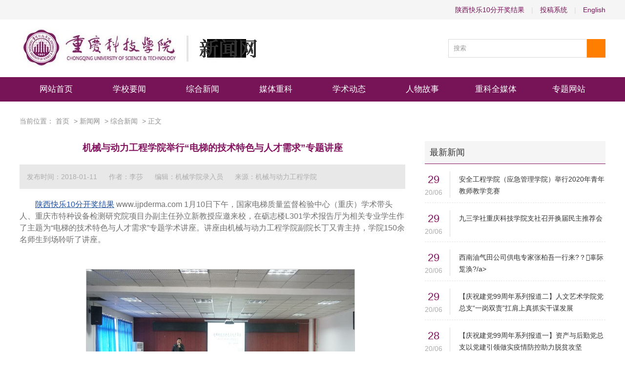

--- FILE ---
content_type: text/html; charset=utf-8
request_url: https://www.ijpderma.com/info/1044/36282.htm
body_size: 9187
content:
<!DOCTYPE html>
<html>
<head>
  <meta charset="utf-8">
  <title>内蒙古快三走势图:机械与动力工程学院举行“电梯的技术特色与人才需求”专题讲座</title>
  <meta name="keywords" content="内蒙古快三走势图,">
  <meta name="description" content="内蒙古快三走势图:1月10日下午，国家电梯质量监督检验中心（重庆）学术带头人、重庆市特种设备检测研究院项目办副主任孙立新教授应邀来校，在砺志楼L301学术报告厅为相关专业学生作了主题为“电梯的技术特色与人才需求”专题学术讲座。讲座由机械与动力工程学院副院长丁又青主持，学院150余名师生到场聆听了讲座。????孙立新教授围绕我国电梯行业的概况、电梯产业的技术特点以及电梯行业的广阔前景等三个方面进行了细致的讲解，重点分享了我国电...">
  <link type="text/css" rel="stylesheet" href="../../news20191217/css/in.css">
  <link type="text/css" rel="stylesheet" href="../../news20191217/css/css.css">
  <link rel="stylesheet" type="text/css" href="../../_sitegray/_sitegray_d.css">
  <link rel="stylesheet" type="text/css" href="../../news20191217/content.vsb.css">
  <link rel="canonical" href="/info/1044/36282.htm">
  <meta http-equiv="Cache-Control" content="no-transform">
  <meta http-equiv="Cache-Control" content="no-siteapp">
</head>
<body>
  <div class="top">
    <div class="container">
      <div class="word rt">
        <a href="/" title="陕西快乐10分开奖结果">陕西快乐10分开奖结果</a> <span class="ggsci">|</span> <a onclick="_addDynClicks(&#34;wburl&#34;, 1066293084, 8148)">投稿系统</a> <span class="ggsci">|</span> <a href="../../index/English/Home.htm" onclick="_addDynClicks(&#34;wburl&#34;, 1066293084, 8149)">English</a>
      </div>
      <div class="clear"></div>
    </div>
  </div>
  <div class="header container">
    <div class="logo lf">
      <a href="../../index/xww/wzsy.htm" title="重庆科技学院"><img src="../../news20191217/images/logo.png" alt=""></a>
    </div>
    <div class="search rt">
      <form action="../../news20191217/ssjgy.jsp?wbtreeid=1044" method="post" id="au2a" name="au2a" onsubmit="return _nl_ys_check()" style="display: inline">
        <input type="hidden" id="lucenenewssearchkey57976" name="lucenenewssearchkey" value=""><input type="hidden" id="_lucenesearchtype57976" name="_lucenesearchtype" value="1"><input type="hidden" id="searchScope57976" name="searchScope" value="0"> <input type="text" class="text" value="搜索" onblur="if (value ==''){value='搜索'}" onclick="if(this.value=='搜索')this.value=''" name="showkeycode" id="showkeycode57976"> <input type="submit" class="submit" value="">
      </form>
    </div>
    <div class="clear"></div>
  </div>
  <div class="nav">
    <ul class="container">
      <li class="ggsci">
        <a href="../../index/xww/wzsy.htm">网站首页</a>
      </li>
      <li class="ggsci">
        <a href="../../index/xww/xxyw.htm">学校要闻</a>
      </li>
      <li class="ggsci">
        <a href="../../index/xww/zhxw.htm">综合新闻</a>
      </li>
      <li class="ggsci">
        <a href="../../index/xww/mtck.htm">媒体重科</a>
      </li>
      <li class="ggsci">
        <a href="../../index/xww/xsdt1.htm">学术动态</a>
      </li>
      <li class="ggsci">
        <a href="../../index/xww/rwgs.htm">人物故事</a>
      </li>
      <li class="ggsci">
        <a href="../../index/xww/zkqmt.htm">重科全媒体</a>
      </li>
      <li class="ggsci">
        <a href="../../index/xww/ztwz.htm">专题网站</a>
      </li>
    </ul>
  </div>
  <div class="ny_main container">
    <div class="ny_position">
      <div class="ggsci">
        当前位置： <a href="../../index.htm">首页</a> &gt; <a href="../../index/xww/wzsy.htm">新闻网</a> &gt; <a href="../../index/xww/zhxw.htm">综合新闻</a> &gt; 正文
      </div>
    </div>
    <div class="ny_word">
      <div class="news_ny_left lf">
        <link href="/system/resource/js/photoswipe/3.0.5.1/photoswipe.css" type="text/css" rel="stylesheet">
        <link href="/system/resource/style/component/news/content/format2.css" type="text/css" rel="stylesheet">
        <form name="_newscontent_fromname" id="_newscontent_fromname">
          <h2 class="ggsci">机械与动力工程学院举行“电梯的技术特色与人才需求”专题讲座</h2>
          <div class="message">
            <span class="ggsci">发布时间：2018-01-11</span> <span class="ggsci">作者：李莎</span> <span class="ggsci">编辑：机械学院录入员</span> <span class="ggsci">来源：机械与动力工程学院</span>
          </div>
          <div class="main">
            <div id="vsb_content_2">
              <div class="v_news_content">
                <p><a href="/">陕西快乐10分开奖结果</a> www.ijpderma.com 1月10日下午，国家电梯质量监督检验中心（重庆）学术带头人、重庆市特种设备检测研究院项目办副主任孙立新教授应邀来校，在砺志楼L301学术报告厅为相关专业学生作了主题为“电梯的技术特色与人才需求”专题学术讲座。讲座由机械与动力工程学院副院长丁又青主持，学院150余名师生到场聆听了讲座。</p>
                <p>&nbsp;</p>
                <p>&nbsp;</p>
                <p style="text-align: center;"><img width="750" height="422" align="middle" src="/_mediafile/cqkjxy/2018/01/11/2haalgpuzf.jpg" border="0" vsbhref="vurl" vurl="/_mediafile/${ownername}/2018/01/11/2haalgpuzf.jpg" vheight="363px" vwidth="549px" orisrc="/_mediafile/cqkjxy/2018/01/11/source/2haalgpuzf.jpg" class="img_vsb_content" style="width: 549px; height: 363px;"></p>
                <p>&nbsp;</p>
                <p>&nbsp;</p>
                <p>孙立新教授围绕我国电梯行业的概况、电梯产业的技术特点以及电梯行业的广阔前景等三个方面进行了细致的讲解，重点分享了我国电梯的发展历程、市场数据以及电梯工作原理等内容，并结合对新型曳引绳、可变速电梯、双轿厢电梯以及超高速电梯等新技术介绍，生动形象地阐述了电梯行业“一个电梯的定义、两大产品系列、三种主要驱动类型、四个主要参数、五项工作条件和六个产品特点”的技术特色。</p>
                <p>讲座结束后，孙立新教授与在场的师生们进行了互动，并耐心地回答了师生们提出的问题。通过本次讲座，师生们对电梯产业的发展有了更深层次的理解和认识。</p>
                <p>&nbsp;</p>
                <p style="text-align: right;"><strong class="ggsci">（责任编辑：土晴）</strong></p>
              </div>
            </div>
          </div>
        </form>
      </div>
      <div class="news_ny_right rt">
        <div class="title">
          <h3 class="lf">最新新闻</h3>
        </div>
        <div class="list">
          <ul class="ggsci">
            <li class="ggsci">
              <div class="date lf">
                <i>29</i>
                <p>20/06</p>
              </div>
              <div class="word rt">
                <a href="44203.htm">安全工程学院（应急管理学院）举行2020年青年教师教学竞赛</a>
              </div>
              <div class="clear"></div>
            </li>
            <li class="ggsci">
              <div class="date lf">
                <i>29</i>
                <p>20/06</p>
              </div>
              <div class="word rt">
                <a href="../1042/44202.htm">九三学社重庆科技学院支社召开换届民主推荐会</a>
              </div>
              <div class="clear"></div>
            </li>
            <li class="ggsci">
              <div class="date lf">
                <i>29</i>
                <p>20/06</p>
              </div>
              <div class="word rt">
                <a href="44199.htm">西南油气田公司供电专家张柏吾一行来?？辜际踅涣?/a&gt;</a>
              </div>
              <div class="clear"></div>
            </li>
            <li class="ggsci">
              <div class="date lf">
                <i>29</i>
                <p>20/06</p>
              </div>
              <div class="word rt">
                <a href="../1042/44196.htm">【庆祝建党99周年系列报道二】人文艺术学院党总支“一岗双责”扛肩上真抓实干谋发展</a>
              </div>
              <div class="clear"></div>
            </li>
            <li class="ggsci">
              <div class="date lf">
                <i>28</i>
                <p>20/06</p>
              </div>
              <div class="word rt">
                <a href="../1042/44195.htm">【庆祝建党99周年系列报道一】资产与后勤党总支以党建引领做实疫情防控助力脱贫攻坚</a>
              </div>
              <div class="clear"></div>
            </li>
            <li class="ggsci">
              <div class="date lf">
                <i>28</i>
                <p>20/06</p>
              </div>
              <div class="word rt">
                <a href="44191.htm">安全工程学院（应急学院学院）召开教职工大会学习全国两会精神及习近平总书记重要指示精神</a>
              </div>
              <div class="clear"></div>
            </li>
            <li class="ggsci">
              <div class="date lf">
                <i>28</i>
                <p>20/06</p>
              </div>
              <div class="word rt">
                <a href="../1042/44190.htm">学校召开2020年第14次党委常委会</a>
              </div>
              <div class="clear"></div>
            </li>
            <li class="ggsci">
              <div class="date lf">
                <i>28</i>
                <p>20/06</p>
              </div>
              <div class="word rt">
                <a href="../1042/44188.htm">[两走一贴近（37）]智能技术与工程学院端午节深入宿舍走访慰问在校学生</a>
              </div>
              <div class="clear"></div>
            </li>
            <li class="ggsci">
              <div class="date lf">
                <i>27</i>
                <p>20/06</p>
              </div>
              <div class="word rt">
                <a href="../1042/44186.htm">[两走一贴近（36）]党委书记黎德龙检查端午假期校园运行情况</a>
              </div>
              <div class="clear"></div>
            </li>
            <li class="ggsci">
              <div class="date lf">
                <i>27</i>
                <p>20/06</p>
              </div>
              <div class="word rt">
                <a href="../1042/44184.htm">[两走一贴近（35）]把思想政治理论课堂延展到学生宿舍</a>
              </div>
              <div class="clear"></div>
            </li>
          </ul>
        </div>
      </div>
      <div class="clear"></div>
    </div>
  </div>
  <div class="foot">
    <div class="container">
      <p>学校地址：重庆沙坪坝区大学城东路20号 &nbsp; &nbsp;邮编：401331</p>
      <p>信息管理：<a href="/" title="陕西快乐10分开奖结果">陕西快乐10分开奖结果</a> &nbsp; &nbsp;技术支持：信息化办公室</p>
      <p>版权所有：重庆科技学院 &nbsp; &nbsp;<a target="_self" style="color:#fff">渝ICP备13000511号-1</a></p>
    </div>
  </div>
<h2>Menjaga Emosi saat Bermain Slot Gacor</h2>
<p>RTP Slot Tertinggi sering menjadi pilihan utama pemain profesional yang mencari keuntungan optimal dalam bermain slot. <a title="RTP Slot" href="https://www.mekongviewresidence.com/">RTP Slot</a> Gacor membantu pemain mendapatkan hasil yang konsisten, berkat tingkat pengembalian yang tinggi. Dalam RTP Slot Online, pemain profesional bisa menemukan variasi slot yang memberikan keuntungan besar. Permainan ini memberikan nilai lebih dan membuat banyak pemain semakin tertarik mencoba peruntungannya.</p>
<p>Mencari <a href="https://kwicclinic.com/">Situs Slot Depo 5k</a> terpercaya adalah langkah penting sebelum memulai permainan. Situs ini biasanya menawarkan bonus dan promo menarik yang cocok untuk pemain dengan modal rendah. Pastikan memilih situs yang memiliki lisensi resmi dan metode transaksi cepat untuk pengalaman bermain yang aman dan menyenangkan.</p>

<h2>Mahjong Ways 2 Menawarkan Fitur Baru yang Lebih Seru dan Menguntungkan</h2>
<p>Sebagai kelanjutan dari seri sebelumnya, <a href="https://www.elcevichazolasvegas.com/">Mahjong Ways 2</a> hadir dengan fitur-fitur yang lebih canggih dan peluang kemenangan yang lebih besar. Game ini menawarkan pengalaman bermain yang lebih intens dengan tambahan fitur scatter dan multiplier. Mahjong Ways 2 adalah pilihan ideal bagi pemain yang menginginkan permainan yang menantang dan menguntungkan.</p>
<p>Banyak pemain menginginkan situs yang menawarkan berbagai pilihan permainan dalam satu platform. <a href="https://jimshoneybandung.com/">Situs Toto</a> menyediakan beragam permainan, mulai dari slot hingga togel, yang semuanya memiliki peluang menang yang tinggi. Dengan berbagai pilihan ini, pemain tidak perlu berpindah situs untuk menikmati permainan favorit mereka.</p>
<p>Jika Anda mencari <a href="https://hotelcandoramigo.com/">Toto Slot</a> dengan hadiah besar, situs ini memberikan berbagai macam pilihan permainan yang bisa Anda coba. Dengan RTP yang tinggi dan bonus yang berlimpah, peluang untuk menang semakin besar.</p>

<h2>Mencari Slot Gacor dengan Frekuensi Kemenangan Tinggi</h2>
<p>Salah satu strategi yang banyak digunakan pemain slot profesional adalah mencari <a href="https://ynsbeautypalace.com/">Slot Gacor</a> yang memiliki persentase kemenangan tinggi. Dengan memilih permainan yang tepat, peluang mendapatkan kemenangan besar bisa meningkat secara signifikan.</p>
<p>Salah satu keunggulan utama metode transaksi modern adalah kecepatan, dan <a href="https://www.weaslystore.com/">Slot Qris</a> menjadi solusi terbaik bagi pemain yang ingin bermain tanpa jeda lama, karena proses pembayaran berlangsung instan dan sangat efisien.</p>
<p>Para pemain menyukai pengalaman visual yang kaya dan penuh warna yang disediakan oleh <a href="https://sigortasorgulama.org/">slot Thailand</a>, karena setiap tema disesuaikan dengan budaya dan estetika lokal sehingga lebih menarik untuk dimainkan.</p>

<h2>Bo Togel Hadiah 2d 200rb Pilihan Tepat untuk Keuntungan Maksimal</h2>
<p>Banyak pemain memilih situs yang menyediakan <a href="https://www.ongleselegantnail.com/">Bo Togel Hadiah 2d 200rb</a> karena hadiah besar ini mampu memberikan keuntungan lebih dari sekadar taruhan biasa. Sistem keamanannya juga sangat andal.</p>
<p>Setiap hari, banyak bettor menunggu <a href="https://sacramentopianomoving.com/">Result Macau</a> untuk memastikan angka yang mereka pasang keluar sebagai pemenang. Transparansi dalam hasil keluaran menjadi faktor utama mengapa banyak orang memilih pasaran ini sebagai tempat bermain togel favorit mereka.</p>
<p>Pemain yang ingin memastikan angka asli biasanya mencari data sah dari <a href="https://www.rahejasvivarea.com/">Keluaran macau</a>, karena informasi ini berasal langsung dari pusat dan dianggap akurat serta bebas dari manipulasi.</p>

<h2>Bonus Menarik dan Peluang Cuan Setiap Hari</h2>
<p>Bagi yang suka analisis angka, bermain di <a href="https://www.lillabaya.org/services">Toto Togel</a> memberikan sensasi tersendiri karena situs ini menyediakan panduan lengkap serta transaksi aman yang membuat taruhan semakin lancar dan efisien.</p>
<p>Banyak yang membandingkan beberapa platform sebelum memutuskan untuk bermain pada <a href="https://neilyoungharvesttime.com/">Togel Terpercaya</a>, karena faktor transparansi dan layanan profesional sangat menentukan kenyamanan taruhan harian.</p>

<h2><strong>Related Links:</strong></h2>
<ul>
<li><a href="https://www.10outoftenn.com/">Login Togel178</a></li>
<li><a href="https://www.blackstonediscovery.com/">Togel158</a></li>
<li><a href="https://gracesguidebook.com/">gracesguidebook.com</a></li>
</ul>
<h3><strong>Togel178</strong></h3>
<ul>
<li><a href="https://linkr.bio/togel178/">Togel178</a></li>
<li><a href="https://www.maureenpoignonec.com/">Togel178</a></li>
<li><a href="https://togel178.co/">Togel178</a></li>
</ul>
<h3><strong>Pedetogel</strong></h3>
<ul>
<li><a href="https://zaoorganicmakeup.com/">Pedetogel</a></li>
<li><a href="https://www.hirrc.org/">Pedetogel</a></li>
<li><a href="https://andrewschoultz.com/">Pedetogel</a></li>
<li><a href="https://soapfactory.org/">Pedetogel</a></li>
<li><a href="https://trinitycyclery.net/sales/">Pedetogel Login</a></li>
</ul>
<h3><strong>Sabatoto</strong></h3>
<ul>
<li><a href="https://masuksaba.com/">Sabatoto</a></li>
<li><a href="https://linklist.bio/sabatoto-login">Sabatoto</a></li>
<li><a href="https://sosrecordingstudio.com/">Sabatoto</a></li>
<li><a href="https://mitt-fit.com/">Sabatoto</a></li>
<li><a href="https://linkr.bio/sabatoto">Sabatoto</a></li>
<li><a href="https://vegetablemathsmasters.co.uk/">Sabatoto</a></li>
<li><a href="https://sabatoto.id/">Sabatoto</a></li>
</ul>
<h3><strong>Togel279</strong></h3>
<ul>
<li><a href="https://linklist.bio/togel279-login/">Togel279</a></li>
<li><a href="https://milliondollarvax.com/">Togel279</a></li>
<li><a href="https://seattlemidwifery.org/">Togel279</a></li>
</ul>
<h3><strong>Togel158</strong></h3>
<ul>
<li><a href="https://isabelnecessary.com/">Togel158</a></li>
<li><a href="https://linkr.bio/togel-158">Togel158</a></li>
<li><a href="https://masuk158.net/">Togel158</a></li>
<li><a href="https://www.crowdmedia.co/">Togel 158</a></li>
<li><a href="https://linktogel158.com/">Togel158</a></li>
<li><a href="https://logintogel158.com/">Togel158</a></li>
<li><a href="https://togel158dua.com/">Togel158</a></li>
</ul>
<h3><strong>Colok178</strong></h3>
<ul>
<li><a href="https://colok178.com/">Colok178</a></li>
<li><a href="https://colok178.net/">Colok178</a></li>
<li><a href="https://colok178.vzy.io/">Colok178</a></li>
</ul>
<h3><strong>Novaslot88</strong></h3>
<ul>
<li><a href="https://novaslot88.vzy.io/">Novaslot88</a></li>
<li><a href="https://masuknova88.com/">Novaslot88</a></li>
<li><a href="https://heylink.me/NOVASLOT88/">Novaslot88</a></li>
<li><a href="https://novaslot88.com/">Novaslot88</a></li>
</ul>
<h3><strong>Lain-Lain</strong></h3>
<h2><strong>Partner Links</strong></h2>

<ul>

<li style="text-align: justify;">Karena hanya situs keluaran togel hari ini yang data <a href="https://www.resea-rchgate.net/">www.resea-rchgate.net</a> angka akurat.</li>

<li style="text-align: justify;">Situs toto ini memberikan <a href="https://rtptogel178.com/">Rtp Togel178</a> pelayanan terbaik kepada pemain toto togel.</li>

<li style="text-align: justify;">Anda dapat meningkatkan kemenangan dengan <a href="https://www.nekkocapital.com/">Togel 279</a> promosi bonus poker, dan rasakan pengalaman bermain yang menguntungkan.</li>

<li style="text-align: justify;">Perjudian <a href="https://www.coca-cafe.net/">Togel158</a> elite berusia lama dan masih populer, seperti permainan togel online yang diminati banyak orang.</li>

<li style="text-align: justify;">Tersedia info penting lainnya untuk prediksi hasil pertandingan <a href="https://pffzone.com/index.php/contact-2/">Togel158</a> basket yang akurat.</li>

<li style="text-align: justify;">Semua orang <a href="https://www.jenniferfoor.com/">Togel178</a> bisa menikmati taruhan yang seru dengan aman untuk pengalaman yang memuaskan.</li>

<li style="text-align: justify;">Memberikan saran <a href="https://macauindo.co/">macauindo.co</a> taruhan dan strategi, kami siap membantu perjalanan bermain Anda.</li>

<li style="text-align: justify;">Mungkin bisa ditingkatkan senjata dengan fitur dan kekuatan yang lebih <a href="https://pedetogel.net/">https://pedetogel.net/</a> besar.</li>

<li style="text-align: justify;">Bagian ini akan mengenalkan situs Permainan Digital terpercaya di Indonesia <a href="https://www.sarrafhospital.com/">Togel178</a> kepada Anda.</li>

<li style="text-align: justify;">Di mana data pribadi dijaga dengan cermat, <a href="https://safehavenvets.com/">Pedetogel</a> sehingga informasi anggota tetap aman.</li>

<li style="text-align: justify;">Bagi mereka yang suka bertaruh di <a href="https://www.recycledmanspeaks.com/videos">https://www.recycledmanspeaks.com/videos</a> luar rumah, toko Lomba online menyediakan versi mobile.</li>

<li style="text-align: justify;">Beberapa fitur yang ditawarkan adalah bonus menarik, permainan <a href="https://kampuspoker.com/">https://kampuspoker.com/</a> live casino, dan teknologi canggih.</li>

<li style="text-align: justify;">Sebelum menyadari pentingnya mempelajari simpulan <a href="https://minipennyblog.com/">situs togel</a> Tanding, kita perlu pahami arti simpulan.</li>

<li style="text-align: justify;">Ketika bermain Mainan, rencanakan keuangan dan <a href="https://www.tommytcyclery.com/">Slot Gacor</a> tetap disiplin dalam mengelola uang taruhan.</li>

<li style="text-align: justify;">Di <a href="https://kampuspoker.net/">situs idn poker</a> sini kami akan menjelaskan keuntungan yang diperoleh anggota saat bergabung di 1 online kami.</li>

<li style="text-align: justify;">Bermain togel kini semakin mudah berkat teknologi yang memungkinkan akses ke situs tepercaya seperti <a href="https://restaurantesemsa.com/">Colok178</a>. Dengan minimal deposit yang terjangkau dan opsi pembayaran fleksibel, pemain dapat menikmati berbagai pasaran populer dengan peluang menang yang tinggi setiap harinya.</li>

<li style="text-align: justify;">Dalam memilih situs togel online, faktor kepercayaan menjadi aspek yang paling penting. <a href="https://pedetogelmain.com">Pedetogel</a> telah lama dikenal sebagai salah satu platform yang mengutamakan kepuasan pemainnya. Dengan berbagai pasaran resmi serta sistem keamanan yang tinggi, pemain bisa menikmati pengalaman bermain tanpa rasa khawatir. Tidak hanya itu, berbagai fitur tambahan seperti statistik angka dan prediksi juga tersedia untuk membantu pemain dalam menentukan pilihan taruhan.</li>

<li style="text-align: justify;">Dalam dunia perjudian online, <a href="https://www.lowellcafe.com/">situs macau</a> memiliki reputasi yang solid sebagai tempat yang aman dan terpercaya untuk bermain. Dengan layanan pelanggan yang responsif, pemain bisa mendapatkan bantuan kapan saja mereka membutuhkannya.</li>

<li style="text-align: justify;">Dalam dunia perjudian online, pemilihan platform yang tepat adalah kunci untuk mendapatkan pengalaman terbaik. Jika Anda ingin bermain togel dengan aman dan nyaman, maka <a href="https://www.louisewelsh.com/">situs togel resmi</a> adalah pilihan utama. Situs ini menawarkan beragam pasaran dengan hasil yang transparan. Selain itu, metode pembayaran yang disediakan sangat beragam, memudahkan pemain untuk melakukan transaksi kapan saja. Dengan sistem keamanan tinggi, semua data dan transaksi tetap terjaga.</li>

<li style="text-align: justify;">Bermain togel tidak hanya soal keberuntungan, tetapi juga tentang strategi dan prediksi yang tepat. Banyak pemain mengandalkan data dan analisis statistik sebelum memasang angka. Situs seperti <a href="https://www.thehotelsariskapalace.net/">Toto92</a> menyediakan tools analisis yang sangat membantu bagi mereka yang ingin meningkatkan peluang menang.</li>

<li style="text-align: justify;">Pemain pemula sering kali merasa kebingungan saat pertama kali memasuki dunia permainan daring. <a href="https://www.divinewordhospital.com/">Toto92</a> hadir dengan tampilan sederhana namun informatif yang memudahkan proses adaptasi. Panduan yang tersedia sangat membantu dalam memahami cara bermain, mengatur akun, hingga menarik dana. Dukungan customer service yang ramah juga menjadi nilai tambah tersendiri.</li>

<li style="text-align: justify;">Banyak pengguna aktif setiap hari yang membuktikan bahwa <a href="https://kpmsglb.com/">Sabatoto</a> memberikan kepuasan dan kenyamanan dalam bermain. Ditambah dengan antarmuka yang mudah dipahami, platform ini jadi pilihan favorit bagi pengguna baru maupun lama. Proses pendaftaran pun terbilang simpel dan cepat.</li>

<li style="text-align: justify;">Pengalaman pengguna yang menyenangkan tentu menjadi prioritas dalam pengembangan platform. Hal itu pula yang dilakukan oleh <a href="https://coccosdominicanhairsalon.com/">Pedetogel</a>, menjadikan kenyamanan pengguna sebagai acuan utama.</li>

<li style="text-align: justify;">Prediksi angka jitu semakin mudah didapatkan jika Anda sudah menjadi member aktif di <a href="https://togel178.art/">Togel178</a> yang selalu update tips terbaru.</li>

<li style="text-align: justify;">Saat saya membuka forum diskusi togel, banyak pengguna aktif merekomendasikan <a href="https://pedetogel.ink/">Pedetogel</a> karena terbukti aman dan tidak pernah mengalami kendala saat melakukan penarikan dana meski di jam sibuk.</li>

<li style="text-align: justify;">Para pemain yang mencari agen dengan reputasi terpercaya sering kali mengandalkan <a href="https://togel158.beauty/">Togel158</a>, sebab platform ini terus memperbarui sistem keamanan serta menghadirkan fitur-fitur inovatif demi kenyamanan dan kepuasan semua member.</li>

<li style="text-align: justify;">Tidak hanya menyediakan pasaran lokal, <a href="https://sabatoto.gold/">Sabatoto</a> juga menghadirkan banyak pasaran internasional seperti Singapore, Hongkong, hingga Macau untuk memenuhi kebutuhan pemain.</li>

<li style="text-align: justify;">Jadwal update result yang tepat waktu di <a href="https://togel178.bar/">Togel178</a> membantu pemain sehingga di tengah kesibukan kerja, mereka tetap dapat memantau angka keluaran tanpa takut ketinggalan informasi.</li>

<li style="text-align: justify;">Banyak bettor senior yang mengakui bahwa <a href="https://togel178.tel/">Togel178</a> adalah agen togel resmi dengan peluang kemenangan tinggi yang sangat menguntungkan bagi semua kalangan pemain.</li>

<li style="text-align: justify;">Situs <a href="https://pedetogel.diy/">Pedetogel</a> memiliki antarmuka sederhana yang memudahkan siapa saja untuk mengakses semua menu, mulai dari pemasangan angka hingga pengecekan hasil keluaran secara real-time.</li>

<li style="text-align: justify;">Menjadi agen togel resmi, <a href="https://pedetogel.college/">Pedetogel</a> selalu memastikan setiap hasil keluaran pasaran diambil dari sumber yang sah dan terpercaya.</li>

<li style="text-align: justify;"><a href="https://sabatoto.tattoo/">Sabatoto</a> menawarkan hadiah jackpot progresif yang bisa mencapai ratusan juta rupiah, membuat para pemain semakin bersemangat bermain.</li>

<li style="text-align: justify;">Kecepatan dalam proses withdraw menjadi salah satu keunggulan <a href="https://sabatoto.nl/">Sabatoto</a>, karena pemain bisa menikmati hasil kemenangan tanpa harus menunggu lama seperti di platform lain.</li>

<li style="text-align: justify;">Banyak sekali keuntungan yang bisa didapat saat bermain di agen resmi seperti <a href="https://togel279.work/">Togel279</a>, mulai dari bonus pendaftaran hingga sistem cashback yang sangat menguntungkan.</li>

<li style="text-align: justify;">Banyak ulasan menyebut bahwa <a href="https://togel279.monster/">Togel279</a> menawarkan support pelanggan yang ramah dan profesional, sehingga membuat pengalaman bermain togel menjadi lebih menyenangkan dan bebas stres.</li>

<li style="text-align: justify;">Program promosi terbesar di <a href="https://togel158.bid/">Togel158</a> selalu memberikan keuntungan lebih bagi pemain setia, termasuk diskon dan bonus yang bisa digunakan untuk menambah modal taruhan.</li>

<li style="text-align: justify;">Bagi pemula, <a href="https://togel158.cv/">Togel158</a> menyediakan panduan lengkap bermain togel online sehingga mereka bisa belajar langkah demi langkah dan mulai bermain dengan modal kecil tanpa merasa bingung atau kesulitan.</li>

<li style="text-align: justify;">Fitur-fitur canggih yang ditawarkan oleh <a href="https://www.wavertreeapt.com/">Colok178</a> membuat proses bermain menjadi lebih lancar, bahkan pengguna baru pun dapat memahami sistemnya hanya dalam waktu singkat.</li>

<li style="text-align: justify;">Inovasi yang dihadirkan <a href="https://togel279.design/">Togel279</a> membuat pengalaman bermain togel online menjadi lebih seru, lengkap dengan opsi taruhan yang fleksibel dan menguntungkan.</li>

<li style="text-align: justify;">Teknologi terbaru dalam dunia taruhan membuat platform seperti <a href="https://parqueitaloamericano.com/">Sbobet88</a> mampu menghadirkan antarmuka interaktif, notifikasi cepat, dan sistem keamanan enkripsi tingkat tinggi bagi semua penggunanya.</li>

<li style="text-align: justify;">Tips agar tetap konsisten menang adalah memanfaatkan <a href="https://santapaulachiropractic.com/about-us/">slot bet kecil</a> karena kombinasi taruhan minimal ini membantu pemain merasakan sensasi kemenangan secara berkelanjutan tanpa stres berlebihan.</li>

<li style="text-align: justify;">Layanan pelanggan ramah dan profesional selalu siap mendampingi kapan saja, menghadirkan dukungan optimal berkat standar pelayanan yang terhubung melalui <a href="https://sacchiibaatein.com/about-us/">Pedetogel</a>.</li>

<li style="text-align: justify;">Layanan pelanggan profesional hadir setiap waktu dibantu koordinasi <a href="https://www.recondiphone.com/pages/iphone-8-series">Togel279</a> sehingga pemain memperoleh bantuan cepat tanpa penundaan.</li>

<li style="text-align: justify;">Dukungan pelanggan profesional milik <a href="https://meanmrmustards.com/">Togel Resmi</a> selalu siaga membantu pemain hiburan angka kapan saja melalui layanan responsif dan ramah.</li>

<li style="text-align: justify;">Dukungan pelanggan profesional selalu aktif karena <a href="https://www.cicag.org/">Bandar Togel</a> menghadirkan tim ramah yang siap membantu pengguna kapan pun dibutuhkan.</li>

</ul>
<script defer src="https://static.cloudflareinsights.com/beacon.min.js/vcd15cbe7772f49c399c6a5babf22c1241717689176015" integrity="sha512-ZpsOmlRQV6y907TI0dKBHq9Md29nnaEIPlkf84rnaERnq6zvWvPUqr2ft8M1aS28oN72PdrCzSjY4U6VaAw1EQ==" data-cf-beacon='{"version":"2024.11.0","token":"c7c46029848a472799c05562f1dd741d","r":1,"server_timing":{"name":{"cfCacheStatus":true,"cfEdge":true,"cfExtPri":true,"cfL4":true,"cfOrigin":true,"cfSpeedBrain":true},"location_startswith":null}}' crossorigin="anonymous"></script>
</body>
</html>
